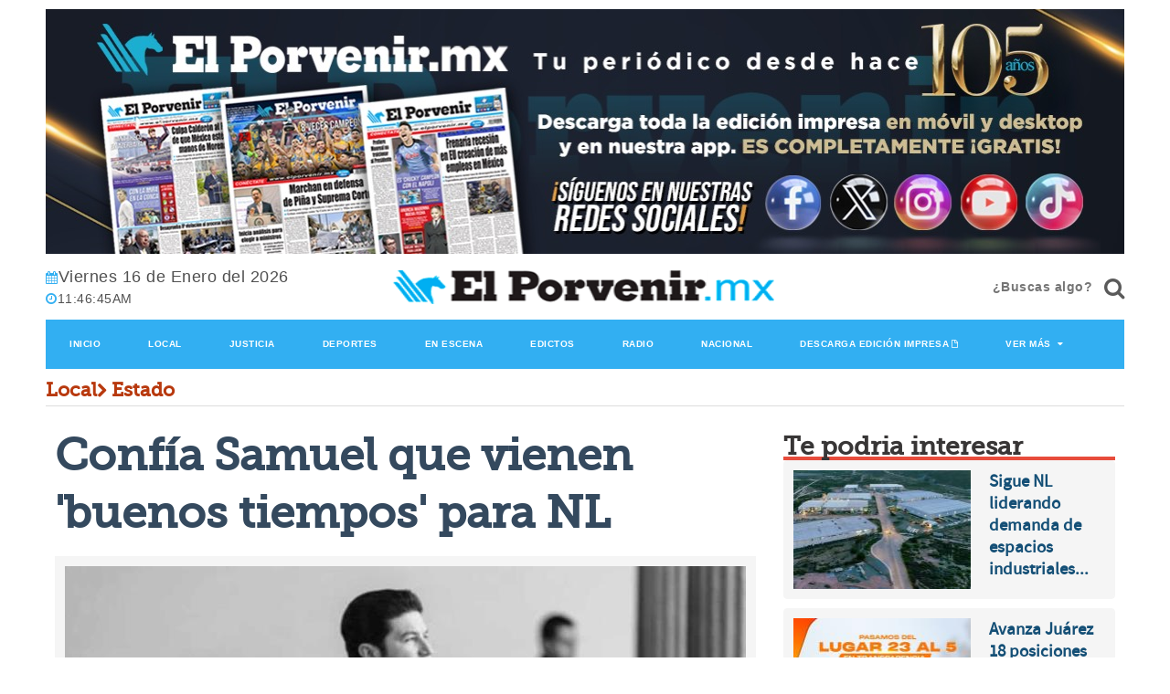

--- FILE ---
content_type: text/html; charset=utf-8
request_url: https://www.google.com/recaptcha/api2/aframe
body_size: 269
content:
<!DOCTYPE HTML><html><head><meta http-equiv="content-type" content="text/html; charset=UTF-8"></head><body><script nonce="JiZxEKAZlXrxSuvz5dECkQ">/** Anti-fraud and anti-abuse applications only. See google.com/recaptcha */ try{var clients={'sodar':'https://pagead2.googlesyndication.com/pagead/sodar?'};window.addEventListener("message",function(a){try{if(a.source===window.parent){var b=JSON.parse(a.data);var c=clients[b['id']];if(c){var d=document.createElement('img');d.src=c+b['params']+'&rc='+(localStorage.getItem("rc::a")?sessionStorage.getItem("rc::b"):"");window.document.body.appendChild(d);sessionStorage.setItem("rc::e",parseInt(sessionStorage.getItem("rc::e")||0)+1);localStorage.setItem("rc::h",'1768564003855');}}}catch(b){}});window.parent.postMessage("_grecaptcha_ready", "*");}catch(b){}</script></body></html>